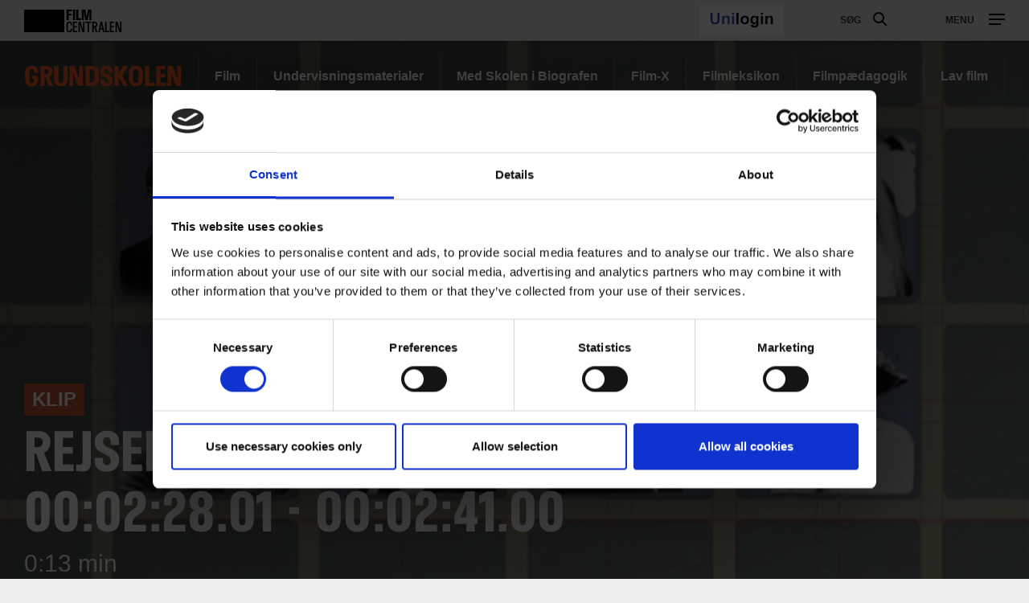

--- FILE ---
content_type: text/html; charset=UTF-8
request_url: https://filmcentralen.dk/grundskolen/klip/rejsen-paa-ophavet-00022801-00024100
body_size: 42916
content:
<!DOCTYPE html>
<html  lang="da" dir="ltr" prefix="content: http://purl.org/rss/1.0/modules/content/  dc: http://purl.org/dc/terms/  foaf: http://xmlns.com/foaf/0.1/  og: http://ogp.me/ns#  rdfs: http://www.w3.org/2000/01/rdf-schema#  schema: http://schema.org/  sioc: http://rdfs.org/sioc/ns#  sioct: http://rdfs.org/sioc/types#  skos: http://www.w3.org/2004/02/skos/core#  xsd: http://www.w3.org/2001/XMLSchema# ">
  <head>
    <meta charset="utf-8" />
<script type="text/javascript" id="Cookiebot" src="https://consent.cookiebot.com/uc.js" data-cbid="6b32f917-c173-45b0-9a00-529caddc3019" async="async"></script>
<meta property="og:type" content="FC Clip" />
<meta property="og:url" content="https://filmcentralen.dk/grundskolen/klip/rejsen-paa-ophavet-00022801-00024100" />
<meta property="og:title" content="Rejsen på ophavet 00:02:28.01 - 00:02:41.00" />
<meta property="og:image" content="https://filmcentralen.dk/sites/default/files/styles/og_image/public/2534471500148010.jpg?itok=hzB_R3qY" />
<meta name="Generator" content="Drupal 9 (https://www.drupal.org)" />
<meta name="MobileOptimized" content="width" />
<meta name="HandheldFriendly" content="true" />
<meta name="viewport" content="width=device-width, initial-scale=1.0" />
<link rel="alternate" hreflang="da" href="https://filmcentralen.dk/grundskolen/klip/rejsen-paa-ophavet-00022801-00024100" />
<link rel="canonical" href="https://filmcentralen.dk/grundskolen/klip/rejsen-paa-ophavet-00022801-00024100" />
<link rel="shortlink" href="https://filmcentralen.dk/grundskolen/node/68539" />
<script>(function(w,d,s,l,i){w[l]=w[l]||[];w[l].push({'gtm.start':new Date().getTime(),event:'gtm.js'});var f=d.getElementsByTagName(s)[0];var j=d.createElement(s);var dl=l!='dataLayer'?'&amp;l='+l:'';j.src='https://www.googletagmanager.com/gtm.js?id='+i+dl+'';j.async=true;f.parentNode.insertBefore(j,f);})(window,document,'script','dataLayer','GTM-PZ9ZP4B');</script>
<script id="hotjarScript" type="text/javascript">(function(h,o,t,j,a,r){
        h.hj=h.hj||function(){(h.hj.q=h.hj.q||[]).push(arguments)};
        h._hjSettings={hjid:5239633,hjsv:6};
        a=o.getElementsByTagName('head')[0];
        r=o.createElement('script');r.async=1;
        r.src=t+h._hjSettings.hjid+j+h._hjSettings.hjsv;
        a.appendChild(r);
    })(window,document,'https://static.hotjar.com/c/hotjar-','.js?sv=');</script>

    <title>Rejsen på ophavet 00:02:28.01 - 00:02:41.00 | Filmcentralen</title>
              <link rel="shortcut icon" href="https://filmcentralen.dk/themes/custom/p8z_proto/img/favicons/filmcentralen/favicon.ico" type="image/vnd.microsoft.icon">
          <script data-domain="filmcentralen.dk" src="https://plausible.io/js/script.file-downloads.outbound-links.js" defer></script>
    <link rel="stylesheet" media="all" href="/sites/default/files/css/css_IkcxaaISiRSJAIlgAX-jTNzV2630m1AA5_Ga9maKQqY.css" />
<link rel="stylesheet" media="all" href="/sites/default/files/css/css_cZP7oB_3fqhrdHPpBVYolRXsa8EyXobU0ncooowdqPA.css" />
<link rel="stylesheet" media="print" href="/sites/default/files/css/css_ssvZyb9_p2gwaA9gc_DCuAIr0BOp4hpN1nE08rmwn2I.css" />
<link rel="stylesheet" media="all" href="/sites/default/files/css/css_Qw_sHFhCiIjZ4s3zc2STmSm4GXQMI5D7HbEVgQzlFeg.css" />

    
  </head>
  <body data-node-id="68539" class="path-node page-node-type-clip theme--undervisning">
    <a href="#main-content" class="visually-hidden focusable skip-link">
      Gå til hovedindhold
    </a>
    <div class="layout" data-component="clampElements">
        <noscript><iframe src="https://www.googletagmanager.com/ns.html?id=GTM-PZ9ZP4B" height="0" width="0"></iframe></noscript>
          <div class="dialog-off-canvas-main-canvas" data-off-canvas-main-canvas>
    <div class="layout__top">
      <div class="global-menu   "
     data-component="GlobalMenu"
     data-search-url="https://filmcentralen.dk/dfi/search/autocomplete?additional%5Bsubsection%5D=8128&amp;query={query}"
     data-active="">
  <div class="global-menu__top">
    <p class="logo"><a href="/" class="logo__link"><strong class="logo__main">Film</strong>centralen</a></p>
          <div class="global-menu__right">
                  <span id="fc-unilogin-button-wrapper" data-buttton-url="https://filmcentralen.dk/fc/unilogin-button?redirect-path=aHR0cHM6Ly9maWxtY2VudHJhbGVuLmRrL2dydW5kc2tvbGVuL2tsaXAvcmVqc2VuLXBhYS1vcGhhdmV0LTAwMDIyODAxLTAwMDI0MTAw"></span>
                          <a href="https://filmcentralen.dk/search" class="global-menu__search-button js-global-menu-search ">
            Søg
            <span class="global-menu__search-button__circle"></span>
            <span class="global-menu__search-button__handle"></span>
          </a>
                <span class="global-menu__toggle js-global-menu-toggle">
          <span></span>
          <span></span>
          <span></span>
        </span>
      </div>
      </div>
      <div class="global-menu__menu">
      <div class="global-menu__body">
        <div class="global-menu__content">
          <div class="global-menu__grid">
                          <div  class="global-menu__grid__item js-global-menu-item"  data-key="c8703275-1a50-4544-af5f-7d7e8d389acf">
                                  <span class="global-menu__grid__arrow js-global-menu-arrow"></span>
                                <a href="https://filmcentralen.dk/grundskolen/film-0" class="is-highlighted global-menu__grid__link js-global-menu-item-link">
                  <p class="global-menu__grid__title js-global-menu-item-title">Film</p>
                                      <p class="global-menu__grid__text js-global-menu-item-text">Mere end 2000 film til dine fag</p>
                                  </a>
                                  <ul class="global-menu__grid__list">
                                                                <li class="global-menu__grid__list__item  is-highlighted is-highlighted">
                        <a href="https://filmcentralen.dk/search?additional%5Bgrouping%5D=filmcentralen_film&amp;additional%5Bsubsection%5D=8128&amp;query=&amp;sort=&amp;filters%5Beducation_level%5D=Indskoling" class="is-highlighted global-menu__grid__list__link js-global-menu-sub-link">Film til indskoling</a>
                      </li>
                                                                <li class="global-menu__grid__list__item  is-highlighted is-highlighted">
                        <a href="https://filmcentralen.dk/search?additional%5Bgrouping%5D=filmcentralen_film&amp;additional%5Bsubsection%5D=8128&amp;query=&amp;sort=&amp;filters%5Beducation_level%5D=Mellemtrin" class="is-highlighted global-menu__grid__list__link js-global-menu-sub-link">Film til mellemtrin</a>
                      </li>
                                                                <li class="global-menu__grid__list__item  is-highlighted is-highlighted">
                        <a href="https://filmcentralen.dk/search?additional%5Bgrouping%5D=filmcentralen_film&amp;additional%5Bsubsection%5D=8128&amp;query=&amp;sort=&amp;filters%5Beducation_level%5D=Udskoling" class="is-highlighted global-menu__grid__list__link js-global-menu-sub-link">Film til udskoling</a>
                      </li>
                                                                <li class="global-menu__grid__list__item  is-highlighted is-highlighted">
                        <a href="https://filmcentralen.dk/search?query=&amp;additional%5Bgrouping%5D=filmcentralen_serie&amp;additional%5Bsubsection%5D=8128&amp;page=0" class="is-highlighted global-menu__grid__list__link js-global-menu-sub-link">Serier</a>
                      </li>
                                      </ul>
                              </div>
                          <div  class="global-menu__grid__item js-global-menu-item"  data-key="823bd470-7ca8-45d4-86fd-5bd75c0e6720">
                                  <span class="global-menu__grid__arrow js-global-menu-arrow"></span>
                                <a href="https://filmcentralen.dk/grundskolen/undervisningsmaterialer" class="is-highlighted global-menu__grid__link js-global-menu-item-link">
                  <p class="global-menu__grid__title js-global-menu-item-title">Undervisningsmaterialer</p>
                                      <p class="global-menu__grid__text js-global-menu-item-text">Undervisningsmaterialer til kort-, dok og spillefilm</p>
                                  </a>
                                  <ul class="global-menu__grid__list">
                                                                <li class="global-menu__grid__list__item  is-highlighted is-highlighted">
                        <a href="https://filmcentralen.dk/search?additional%5Bgrouping%5D=filmcentralen_education_material_grundskolen&amp;additional%5Bsubsection%5D=8128&amp;query=&amp;filters%5Bfield_material_type%5D=Materialer%20til%20kortfilm" class="is-highlighted global-menu__grid__list__link js-global-menu-sub-link">Materialer til kortfilm</a>
                      </li>
                                                                <li class="global-menu__grid__list__item  is-highlighted is-highlighted">
                        <a href="https://filmcentralen.dk/search?additional%5Bgrouping%5D=filmcentralen_education_material_grundskolen&amp;additional%5Bsubsection%5D=8128&amp;query=&amp;filters%5Bfield_material_type%5D=Materialer%20til%20dokumentarfilm" class="is-highlighted global-menu__grid__list__link js-global-menu-sub-link">Materialer til dokumentarfilm</a>
                      </li>
                                                                <li class="global-menu__grid__list__item  is-highlighted is-highlighted">
                        <a href="https://filmcentralen.dk/search?additional%5Bgrouping%5D=filmcentralen_education_material_grundskolen&amp;additional%5Bsubsection%5D=8128&amp;query=&amp;filters%5Bfield_material_type%5D=Materialer%20til%20spillefilm" class="is-highlighted global-menu__grid__list__link js-global-menu-sub-link">Materialer til spillefilm</a>
                      </li>
                                      </ul>
                              </div>
                          <div  class="global-menu__grid__item js-global-menu-item"  data-key="707392ef-38d2-444b-9125-ce562cf2949b">
                                  <span class="global-menu__grid__arrow js-global-menu-arrow"></span>
                                <a href="https://filmcentralen.dk/grundskolen/film-x" class="is-highlighted global-menu__grid__link js-global-menu-item-link">
                  <p class="global-menu__grid__title js-global-menu-item-title">Film-X</p>
                                      <p class="global-menu__grid__text js-global-menu-item-text">Skab film i profesionelle rammer</p>
                                  </a>
                                  <ul class="global-menu__grid__list">
                                                                <li class="global-menu__grid__list__item  is-highlighted is-highlighted">
                        <a href="https://filmcentralen.dk/grundskolen/film-x/film-x-laerer" class="is-highlighted global-menu__grid__list__link js-global-menu-sub-link">Lærer</a>
                      </li>
                                                                <li class="global-menu__grid__list__item  is-highlighted is-highlighted">
                        <a href="https://filmcentralen.dk/grundskolen/film-x/film-x-elev" class="is-highlighted global-menu__grid__list__link js-global-menu-sub-link">Elev</a>
                      </li>
                                                                <li class="global-menu__grid__list__item  is-highlighted is-highlighted">
                        <a href="https://filmcentralen.dk/grundskolen/film-x/film-x-laerer" class="is-highlighted global-menu__grid__list__link js-global-menu-sub-link">Book besøg</a>
                      </li>
                                      </ul>
                              </div>
                          <div  class="global-menu__grid__item js-global-menu-item"  data-key="c877f603-9c70-407d-b538-f3c0553b17a2">
                                  <span class="global-menu__grid__arrow js-global-menu-arrow"></span>
                                <a href="https://filmcentralen.dk/msib-0" class="is-highlighted global-menu__grid__link js-global-menu-item-link">
                  <p class="global-menu__grid__title js-global-menu-item-title">Med skolen i biografen</p>
                                      <p class="global-menu__grid__text js-global-menu-item-text">Landsdækkende skolebioordning</p>
                                  </a>
                                  <ul class="global-menu__grid__list">
                                                                <li class="global-menu__grid__list__item  is-highlighted is-highlighted">
                        <a href="https://filmcentralen.dk/msib-0" class="is-highlighted global-menu__grid__list__link js-global-menu-sub-link">Book billetter</a>
                      </li>
                                                                <li class="global-menu__grid__list__item  is-highlighted is-highlighted">
                        <a href="https://filmcentralen.dk/msib/med-skolen-i-biografen-undervisningsmaterialer" class="is-highlighted global-menu__grid__list__link js-global-menu-sub-link">Undervisningsmaterialer</a>
                      </li>
                                                                <li class="global-menu__grid__list__item  is-highlighted is-highlighted">
                        <a href="https://filmcentralen.dk/grundskolen/med-skolen-i-biografen-praktisk" class="is-highlighted global-menu__grid__list__link js-global-menu-sub-link">Praktiske oplysninger</a>
                      </li>
                                      </ul>
                              </div>
                          <div  class="global-menu__grid__item js-global-menu-item"  data-key="45f4016f-bf30-43a2-8f45-5d8928bd16e9">
                                  <span class="global-menu__grid__arrow js-global-menu-arrow"></span>
                                <a href="https://filmcentralen.dk/grundskolen/filmcentralen/filmsprog" class="global-menu__grid__link js-global-menu-item-link">
                  <p class="global-menu__grid__title js-global-menu-item-title">Filmleksikon</p>
                                      <p class="global-menu__grid__text js-global-menu-item-text">Opslagsværk om filmsprog</p>
                                  </a>
                                  <ul class="global-menu__grid__list">
                                                                <li class="global-menu__grid__list__item  is-highlighted is-highlighted">
                        <a href="https://filmcentralen.dk/filmsprog/analysemodeller" class="is-highlighted global-menu__grid__list__link js-global-menu-sub-link">Analysemodeller</a>
                      </li>
                                                                <li class="global-menu__grid__list__item  is-highlighted is-highlighted">
                        <a href="https://filmcentralen.dk/filmsprog/filmiske-virkemidler" class="is-highlighted global-menu__grid__list__link js-global-menu-sub-link">Filmiske virkemidler</a>
                      </li>
                                                                <li class="global-menu__grid__list__item  is-highlighted is-highlighted">
                        <a href="https://filmcentralen.dk/filmsprog/genrer-og-genrefilm" class="is-highlighted global-menu__grid__list__link js-global-menu-sub-link">Genrer og genrefilm</a>
                      </li>
                                      </ul>
                              </div>
                          <div  class="global-menu__grid__item js-global-menu-item"  data-key="d70a31a3-fd64-4225-9af6-dc4413730a95">
                                  <span class="global-menu__grid__arrow js-global-menu-arrow"></span>
                                <a href="https://filmcentralen.dk/grundskolen/filmpaedagogik" class="global-menu__grid__link js-global-menu-item-link">
                  <p class="global-menu__grid__title js-global-menu-item-title"> Filmpædagogik</p>
                                      <p class="global-menu__grid__text js-global-menu-item-text">Filmpædagogiske ressourcer</p>
                                  </a>
                                  <ul class="global-menu__grid__list">
                                                                <li class="global-menu__grid__list__item  is-highlighted is-highlighted">
                        <a href="https://filmcentralen.dk/grundskolen/filmpaedagogik/filmpaedagogik-stoetteordning" class="is-highlighted global-menu__grid__list__link js-global-menu-sub-link">Støtteordning</a>
                      </li>
                                                                <li class="global-menu__grid__list__item  is-highlighted is-highlighted">
                        <a href="https://filmcentralen.dk/grundskolen/filmpaedagogik/filmpaedagogisk-netvaerk" class="is-highlighted global-menu__grid__list__link js-global-menu-sub-link">Filmpædagogisk netværk</a>
                      </li>
                                                                <li class="global-menu__grid__list__item  is-highlighted is-highlighted">
                        <a href="https://filmcentralen.dk/grundskolen/filmpaedagogik/forskning-og-dokumentation" class="is-highlighted global-menu__grid__list__link js-global-menu-sub-link">Forskning og dokumentation</a>
                      </li>
                                      </ul>
                              </div>
                      </div>
                                <span id="fc-unilogin-button-wrapper" data-buttton-url="https://filmcentralen.dk/fc/unilogin-button?redirect-path=aHR0cHM6Ly9maWxtY2VudHJhbGVuLmRrL2dydW5kc2tvbGVuL2tsaXAvcmVqc2VuLXBhYS1vcGhhdmV0LTAwMDIyODAxLTAwMDI0MTAw"></span>
                  </div>
        <div class="global-menu__local">
          <div class="js-global-menu-local global-menu__local__menu"></div>
                      <div class="global-menu__back js-global-menu-back">
              <strong class="global-menu__back__title">Det Danske Filminstituts website</strong>
              Se alle DFI's universer            </div>
                  </div>
              </div>
      <div class="global-menu__service-menu">
        <ul class="global-menu__service-menu__list">
                      <li class="global-menu__service-menu__item">
              <a href="https://filmcentralen.dk/grundskolen/nyhedsbrev-filmcentralen" class="global-menu__service-menu__link">Nyheder og nyhedsbrev</a>
            </li>
                      <li class="global-menu__service-menu__item">
              <a href="https://www.medieraadet.dk/" target="_blank" class="is-outbound global-menu__service-menu__link">Medierådet</a>
            </li>
                      <li class="global-menu__service-menu__item">
              <a href="https://filmcentralen.dk/gymnasiet" class="is-outbound global-menu__service-menu__link">Filmcentralen Gymnasiet</a>
            </li>
                  </ul>
      </div>
    </div>
    <div class="global-menu__search">
    <span class="global-menu__search__close js-global-menu-search"></span>
    <div class="global-menu__search__body">
              <div class="global-menu__search__body">
  <form class="global-menu__search__form js-form__loading js-search-box" action="/search" _lpchecked="1">
    <input type="hidden" name="additional[hide_back_button]" value="true" />
    <input type="hidden" name="additional[subsection]" value="null" />
    <input type="hidden" name="additional[allow_empty_query]" value="true" />
    <input type="hidden" name="additional[api_only]" value="false" />
    <input type="text" placeholder="Søg" name="query" autocomplete="off" class="global-menu__search__input js-global-menu-search-input js-form__input">
    <input type="submit" value="Vis alle resultater" class="global-menu__search__button">
    <div class="spinner spinner__global-search" data-component="Spinner"></div>
    <span role="button" class="global-menu__advanced-search-toggle js-advanced-search-toggle">Søg i klassetrin og fag</span>
    <div class="global-menu__advanced-search js-advanced-search">
      <div class="filters">
        <div class="filters__body">
          <div class="filters__filter control__field">
            <label class="control__label">Undervisningstrin</label>
            <select class="control__select" name="filters[education_level]">
              <option value="_none">Alle</option>
                                                <option value="0. klasse">0. klasse</option>
                                                                <option value="1. klasse">1. klasse</option>
                                                                <option value="2. klasse">2. klasse</option>
                                                                <option value="3. klasse">3. klasse</option>
                                                                <option value="4. klasse">4. klasse</option>
                                                                <option value="5. klasse">5. klasse</option>
                                                                <option value="6. klasse">6. klasse</option>
                                                                <option value="7. klasse">7. klasse</option>
                                                                <option value="8. klasse">8. klasse</option>
                                                                <option value="9. klasse">9. klasse</option>
                                                                <option value="10. klasse">10. klasse</option>
                                                                <option value="Indskoling">Indskoling</option>
                                                                <option value="Mellemtrin">Mellemtrin</option>
                                                                <option value="Udskoling">Udskoling</option>
                                          </select>
          </div>
          <div class="filters__filter control__field">
            <label class="control__label">Filmtype</label>
            <select class="control__select" name="filters[film_type]">
              <option value="_none">Alle kategorier</option>
                              <option value = "Animation">Animation</option>
                              <option value = "Kortfilm">Kortfilm</option>
                              <option value = "Dokumentarfilm">Dokumentarfilm</option>
                              <option value = "Spillefilm">Spillefilm</option>
                              <option value = "Dokumentarserie">Dokumentarserie</option>
                              <option value = "Fiktionsserie">Fiktionsserie</option>
                              <option value = "Eksperimentalfilm">Eksperimentalfilm</option>
                          </select>
          </div>
          <div class="filters__filter control__field">
            <label class="control__label">Fag</label>
            <select class="control__select" name="filters[film_subject]">
              <option value="_none">Alle</option>
                              <option value = "Billedkunst">Billedkunst</option>
                              <option value = "Biologi">Biologi</option>
                              <option value = "Dansk">Dansk</option>
                              <option value = "Dansk som andetsprog">Dansk som andetsprog</option>
                              <option value = "Drama">Drama</option>
                              <option value = "Engelsk">Engelsk</option>
                              <option value = "Filmkundskab">Filmkundskab</option>
                              <option value = "Fransk">Fransk</option>
                              <option value = "Fysik/kemi">Fysik/kemi</option>
                              <option value = "Geografi">Geografi</option>
                              <option value = "Historie">Historie</option>
                              <option value = "Idræt">Idræt</option>
                              <option value = "It og medier">It og medier</option>
                              <option value = "Kristendomskundskab">Kristendomskundskab</option>
                              <option value = "Madkundskab">Madkundskab</option>
                              <option value = "Matematik">Matematik</option>
                              <option value = "Medier">Medier</option>
                              <option value = "Musik">Musik</option>
                              <option value = "Natur/teknologi">Natur/teknologi</option>
                              <option value = "Samfundsfag">Samfundsfag</option>
                              <option value = "Spansk">Spansk</option>
                              <option value = "Sundheds- og seksualundervisning og familiekundskab">Sundheds- og seksualundervisning og familiekundskab</option>
                              <option value = "Sundheds- og seksualundervisnings og familiekundskab">Sundheds- og seksualundervisnings og familiekundskab</option>
                              <option value = "Tysk">Tysk</option>
                              <option value = "Understøttende undervisning">Understøttende undervisning</option>
                          </select>
          </div>
          <div class="filters__filter control__field">
            <label class="control__label">Produktionsland</label>
            <select class="control__select" name="filters[production_country]">
              <option value="_none">Alle</option>
                          </select>
          </div>
          <div class="filters__filter control__field">
            <label class="control__label">År</label>
            <div class="control__datespan">
              <input type="text" class="control__datespan__input" name="filters[production_year][start]">
              <span class="control__datespan__label">til</span>
              <input type="text" class="control__datespan__input" name="filters[production_year][end]">
            </div>
          </div>
          <div class="filters__filter control__field">
            <label class="control__label">Format</label>
            <div class="control__checkboxes">
                              <span class="control__checkbox">
                  <input class="control__checkbox__input" name="filters[node_type][film]" value="film" type="checkbox" id="film">
                  <label for="film" class="control__checkbox__label">Film</label>
                </span>
                              <span class="control__checkbox">
                  <input class="control__checkbox__input" name="filters[node_type][serie]" value="serie" type="checkbox" id="serie">
                  <label for="serie" class="control__checkbox__label">Serie</label>
                </span>
                              <span class="control__checkbox">
                  <input class="control__checkbox__input" name="filters[node_type][education_material]" value="education_material" type="checkbox" id="education_material">
                  <label for="education_material" class="control__checkbox__label">Undervisningsmateriale</label>
                </span>
                              <span class="control__checkbox">
                  <input class="control__checkbox__input" name="filters[node_type][filmleksikon]" value="filmleksikon" type="checkbox" id="filmleksikon">
                  <label for="filmleksikon" class="control__checkbox__label">Filmleksikon</label>
                </span>
                          </div>
          </div>
        </div>
        <div class="filters__actions">
          <div class="filters__counter">
            <span class="filters__counter__count">0</span>
            <span class="filters__counter__text">resultater fundet</span>
          </div>
          <button type="submit" class="button button--highlighted filters__submit">Vis</button>
        </div>
      </div>
    </div>
  </form>
</div>

          </div>
    <div class="global-menu__search__result js-global-menu-search-result"></div>

  </div>
</div>

    <style>

      .id895148062104851937_1 {
      background-image: url(https://filmcentralen.dk/sites/default/files/styles/dfi_cover_750/public/2534471500148010.jpg?itok=bTr9ZD5P);
    }
    @media (min-width: 700px) {
      .id895148062104851937_1 {
        background-image: url(https://filmcentralen.dk/sites/default/files/styles/dfi_cover_1400/public/2534471500148010.jpg?itok=kUfjTAVP);
      }
    }
    @media (min-width: 1000px) {
      .id895148062104851937_1 {
        background-image: url(https://filmcentralen.dk/sites/default/files/styles/dfi_cover_1800/public/2534471500148010.jpg?itok=rAyoFb1z);
      }
    }
  </style>
<header class="header header--image  header--bottom" data-component="Header" >
    <div class="header__top">
                            <p class="header__title">
            <a class="header__link" href="https://filmcentralen.dk/grundskolen">
                              Grundskolen
                          </a>
          </p>
                            
        <ul class="header__menu">
                <li class="header__menu-item">
        <a href="https://filmcentralen.dk/grundskolen/film-0" class="header__menu-link" data-drupal-link-system-path="taxonomy/term/8129">Film</a>
      </li>
                <li class="header__menu-item">
        <a href="https://filmcentralen.dk/grundskolen/undervisningsmaterialer" class="header__menu-link" data-drupal-link-system-path="taxonomy/term/8130">Undervisningsmaterialer</a>
      </li>
                <li class="header__menu-item">
        <a href="https://filmcentralen.dk/msib-0" class="header__menu-link" data-drupal-link-system-path="taxonomy/term/8132">Med Skolen i Biografen</a>
      </li>
                <li class="header__menu-item">
        <a href="https://filmcentralen.dk/grundskolen/film-x" class="header__menu-link" data-drupal-link-system-path="taxonomy/term/8131">Film-X</a>
      </li>
                <li class="header__menu-item">
        <a href="https://filmcentralen.dk/grundskolen/filmcentralen/filmsprog" class="header__menu-link" data-drupal-link-system-path="taxonomy/term/8133">Filmleksikon</a>
      </li>
                <li class="header__menu-item">
        <a href="https://filmcentralen.dk/grundskolen/filmpaedagogik" class="header__menu-link" data-drupal-link-system-path="taxonomy/term/8134">Filmpædagogik</a>
      </li>
                <li class="header__menu-item">
        <a href="https://filmcentralen.dk/grundskolen/lavfilm" class="header__menu-link" data-drupal-link-system-path="taxonomy/term/26556">Lav film</a>
      </li>
              </ul>
  


            </div>
            <div class="header__wrapper js-header-body">
      <div class="header__pages js-header-pages">
                <div class="header__page js-header-page id895148062104851937_1">
                              <div class="header__content">
            <div class="header__body">
              <div class="header__hero ">
                                                  <div class="header__film">
                    <a class="film__link use-ajax" data-dialog-type="modal" data-dialog-options="{&quot;width&quot;:&quot;100%&quot;,&quot;height&quot;:&quot;100%&quot;}" href="https://filmcentralen.dk/popup/68539/aHR0cHM6Ly9maWxtY2VudHJhbGVuLmRrL2dydW5kc2tvbGVuL2tsaXAvcmVqc2VuLXBhYS1vcGhhdmV0LTAwMDIyODAxLTAwMDI0MTAw?universeId=8128" data-video="null"></a>
                  </div>
                                                  <span class="header__label">Klip</span>
                                                                  <h1 class="header__hero__title">Rejsen på ophavet 00:02:28.01 - 00:02:41.00</h1>
                
                <p class="header__hero__subtitle"></p>

                                  <div class="header__hero__text">
                    0:13 min                  </div>
                
                
                              </div>
                                        </div>
                                  </div>
        </div>
              </div>
    </div>
    </header>
  </div>


  <div class="layout__middle" >
        <div>
            
            
            
                    <a id="main-content"></a>
            <div data-drupal-messages-fallback class="hidden"></div>  <article data-history-node-id="68539" role="article" about="https://filmcentralen.dk/grundskolen/klip/rejsen-paa-ophavet-00022801-00024100" class="clip is-promoted full clearfix">
  <div class="layout__middle">
    <div class="layout__segment layout__segment__top--10">
      <div class="layout__container">
        <div class="button__group button__group--right">
                  </div>
      </div>
    </div>
    <div class="layout__segment">
      <div class="layout__container layout__container--larger">
        <div class="split split--7-5 layout__unit">
          <div class="split__column">
            <div class="sharing layout__small-unit sharing__stumfilm">
    <strong class="sharing__label">Del</strong>
            <a href="https://www.facebook.com/sharer/sharer.php?u=https%3A%2F%2Ffilmcentralen.dk%2Fgrundskolen%2Fklip%2Frejsen-paa-ophavet-00022801-00024100" class="sharing__link" target="_blank">
            <span class="sharing__icon sharing__icon--facebook"></span>
        </a>
            <a href="https://twitter.com/intent/tweet?text=Rejsen på ophavet 00:02:28.01 - 00:02:41.00&amp;url=https%3A%2F%2Ffilmcentralen.dk%2Fgrundskolen%2Fklip%2Frejsen-paa-ophavet-00022801-00024100" class="sharing__link" target="_blank">
            <span class="sharing__icon sharing__icon--twitter"></span>
        </a>
            <a href="mailto:?subject=Rejsen på ophavet 00:02:28.01 - 00:02:41.00&amp;body=https%3A%2F%2Ffilmcentralen.dk%2Fgrundskolen%2Fklip%2Frejsen-paa-ophavet-00022801-00024100" class="sharing__link" target="_blank">
            <span class="sharing__icon sharing__icon--mail"></span>
        </a>
    </div>

                          <div class="text text--brief js-text-brief">
    <div class="text js-text-inner">
        
      </div>

  <span class="text__trigger js-text-trigger" data-more="Se mere" data-less="Læs mindre"></span>
  </div>
            
          </div>
          <div class="split__column">
                          <div class="credits credits--column credits--collapse js-credits credits--fc-orange layout__small-unit">
    <div class="credits__items">
      </div>
  </div>
                      </div>
        </div>
      </div>
    </div>

    
          <div class="layout__segment">
        <div class="layout__container">
          <div class="split split--equal-height split--8-4 layout__unit">
            <div class="split__column">
              <div class="layout__box colored colored--fc-light-grey">
                <h2 class="heading heading--3 layout__small-unit ">Klippet er fra:</h2>
                
  
<a class="fc-teaser" href="https://filmcentralen.dk/grundskolen/film/rejsen-paa-ophavet">
  <div class="fc-teaser__picture is-playable">
            
<span class="picture js-picture fc-picture--label"  data-sizes="[{&quot;width&quot;:1020,&quot;height&quot;:575,&quot;src&quot;:&quot;https:\/\/filmcentralen.dk\/sites\/default\/files\/styles\/dfi_crop_16x9_1020x574\/public\/dfi_film_images_5\/dfi_0odlggDoqIm9ZvxCA0Ubps_40065.jpg?itok=8TMjmjcb&quot;},{&quot;width&quot;:274,&quot;height&quot;:155,&quot;src&quot;:&quot;https:\/\/filmcentralen.dk\/sites\/default\/files\/styles\/dfi_crop_16x9_274x155\/public\/dfi_film_images_5\/dfi_0odlggDoqIm9ZvxCA0Ubps_40065.jpg?itok=F9QuluRZ&quot;},{&quot;width&quot;:344,&quot;height&quot;:194,&quot;src&quot;:&quot;https:\/\/filmcentralen.dk\/sites\/default\/files\/styles\/dfi_crop_16x9_344x194\/public\/dfi_film_images_5\/dfi_0odlggDoqIm9ZvxCA0Ubps_40065.jpg?itok=40xGQq0g&quot;},{&quot;width&quot;:708,&quot;height&quot;:399,&quot;src&quot;:&quot;https:\/\/filmcentralen.dk\/sites\/default\/files\/styles\/dfi_crop_16x9_708x399\/public\/dfi_film_images_5\/dfi_0odlggDoqIm9ZvxCA0Ubps_40065.jpg?itok=_-6zBEnV&quot;}]"  style="padding-bottom: 56.25%">
      <img src="https://filmcentralen.dk/sites/default/files/styles/dfi_crop_16x9_1020x574/public/dfi_film_images_5/dfi_0odlggDoqIm9ZvxCA0Ubps_40065.jpg?itok=8TMjmjcb" alt="" class="picture__image" title=""/>
        </span>




          <span class="fc-picture__badge fc-picture__badge--clip">Film</span>
      </div>
  <div class="fc-teaser__body">
    <h3 class="fc-teaser__title"><span>Rejsen på ophavet</span>
</h3>
    <div class="fc-teaser__info">2004, 29 min.</div>
    <div class="fc-teaser__text truncate-text" data-truncate-lines="3">»Det er lang tid siden. Men en af mine forfædre boede faktisk i Afrika. Det var ham, der fik idéen at gå på to ben,…</div>
  </div>
</a>

              </div>
            </div>
            <div class="split__column ">
              <div class="layout__box colored colored--fc-light-grey">
                <h2 class="heading heading--3 layout__small-unit">Lav dit eget klip</h2>
                <div class="text">
                  <p>Hvis du har viden om et sted, en person, eller andet i filmen, som ikke findes på kortet, så kan du selv lave et klip og skrive din egen historie.</p>
                  <p>Du kan dele dit klip med andre, og du kan placere det på kortet her på siden.
                    <a class="use-ajax" data-dialog-type="modal" data-dialog-options="{&quot;width&quot;:&quot;100%&quot;,&quot;height&quot;:&quot;100%&quot;}" href="https://filmcentralen.dk/popup/68539/aHR0cHM6Ly9maWxtY2VudHJhbGVuLmRrL2dydW5kc2tvbGVuL2tsaXAvcmVqc2VuLXBhYS1vcGhhdmV0LTAwMDIyODAxLTAwMDI0MTAw/make_clip?universeId=8128">Lav dit eget klip i filmen</a>
                  </p>
                </div>
              </div>
            </div>
          </div>
        </div>
      </div>
    
    <div class="layout__segment">
      
    </div>

                  

      </div>
</article>



          </div>
  </div>
<div class="layout__bottom">
      <footer class="footer"><div class="footer__body"><div class="footer__column">
<p class="“footer__title”">&nbsp;</p>

<p>&nbsp;</p>

<p><a class="footer__logo" href="/"><span class="footer__logo__image">Filmcentralen</span> </a></p>
</div>

<div class="footer__column">
<p class="“footer__title”"><a href="/node/49821" title="Om Filmcentralen"><strong>Om Filmcentralen</strong></a></p>

<p class="“footer__title”">&nbsp;</p>

<ul class="footer__menu">
	<li class="footer__menu__item"><a data-entity-substitution="canonical" data-entity-type="node" data-entity-uuid="75aa97c6-8ba9-4f8a-8038-258e3fa4ffcb" href="/node/49815">Filmp</a><a data-entity-substitution="canonical" data-entity-type="node" data-entity-uuid="75aa97c6-8ba9-4f8a-8038-258e3fa4ffcb" href="/node/49815" title="Pædagogisk grundlag">ædagogisk grundlag</a></li>
	<li class="footer__menu__item"><a data-entity-substitution="canonical" data-entity-type="node" data-entity-uuid="f1d86da9-86dc-4a74-96cb-458d4e51c1e6" href="/node/49920" title="Nyhedsbrev til grundskolen">Nyhedsbrev til grundskolen</a></li>
	<li class="footer__menu__item"><a data-entity-substitution="canonical" data-entity-type="node" data-entity-uuid="72fbdd48-975f-4abc-9255-60a7e807d886" href="/node/65744" title="Nyhedsbrev til gymnasiet">Nyhedsbrev til gymnasiet</a></li>
</ul>
</div>

<div class="footer__column">
<p class="“footer__title”"><strong>Teknik</strong></p>

<p class="“footer__title”">&nbsp;</p>

<ul class="footer__menu">
	<li class="footer__menu__item"><a href="https://www.was.digst.dk/filmcentralen-dk" title="Tilgængelighedserklæring">Tilgængelighedserklæring</a></li>
	<li class="footer__menu__item"><a data-entity-substitution="canonical" data-entity-type="node" data-entity-uuid="a66bcff7-fad5-4c3f-9166-0a3588985df1" href="/node/65807" title="Om cookies">Om Cookies</a></li>
	<li class="footer__menu__item"><a data-entity-substitution="canonical" data-entity-type="node" data-entity-uuid="426f8ba1-e62f-48ba-bb31-b84cff7c1646" href="/node/49924" title="Kontakt">Support</a></li>
</ul>
</div>

<div class="footer__column">
<p class="“footer__title”"><a data-entity-substitution="canonical" data-entity-type="node" data-entity-uuid="fa1000f4-29bf-4442-a1bb-ab02695688db" href="https://filmcentralen.dk/bornebiffen"><b>For de yngste</b></a></p>

<p class="“footer__title”">&nbsp;</p>

<ul class="footer__menu">
	<li class="footer__menu__item"><a data-entity-substitution="canonical" data-entity-type="node" data-entity-uuid="fa1000f4-29bf-4442-a1bb-ab02695688db" href="https://filmcentralen.dk/bornebiffen">Film og aktiviteter for børn i daginstitutioner</a></li>
</ul>

<table class="footer__table">
	<tbody>
		<tr>
			<th><img alt="EU LOGO" height="55" src="https://filmcentralen.dk/files/BB_dagtilbud_logo__purple_transparentbg_1.png" width="210" /></th>
			<td>&nbsp;</td>
		</tr>
		<tr>
		</tr>
		<tr>
		</tr>
	</tbody>
</table>
</div>
</div></footer>
  </div>


  </div>

        
    </div>
    <script type="application/json" data-drupal-selector="drupal-settings-json">{"path":{"baseUrl":"\/","scriptPath":null,"pathPrefix":"","currentPath":"node\/68539","currentPathIsAdmin":false,"isFront":false,"currentLanguage":"da"},"pluralDelimiter":"\u0003","suppressDeprecationErrors":true,"p8zSettings":null,"ajaxPageState":{"libraries":"cookiebot\/cookiebot,dfi_block\/dfi_edit,dfi_search\/main,dfi_search\/results_counter,dfi_theoplayer\/fc_player_popup,dfi_unilogin\/dfi_unilogin_button,p8z_proto\/theme,system\/base","theme":"p8z_proto","theme_token":null},"ajaxTrustedUrl":[],"cookiebot":{"message_placeholder_cookieconsent_optout_marketing_show":false,"message_placeholder_cookieconsent_optout_marketing":"\u003Cdiv class=\u0022cookiebot cookieconsent-optout-marketing\u0022\u003E\n\t\u003Cdiv class=\u0022cookieconsent-optout-marketing__inner\u0022\u003E\n\t\t\n\t\u003C\/div\u003E\n\u003C\/div\u003E\n"},"progress_throbber":"  \n\u003Cdiv class=\u0022spinner is-visible spinner__medium\u0022 data-component=\u0022Spinner\u0022\u003E\u003C\/div\u003E","dfi_search_from":"8128","dfi":{"universe":"8128"},"fc_player":{"active_domain":"filmcentralen_dk"},"user":{"uid":0,"permissionsHash":"7e62d4712adb1e3a96961c42e166920fca6f7738307faaf8576934032b715b64"}}</script>
<script src="/sites/default/files/js/js_miReOSwdIDH2k56WLH7LWIHeRLSU2sF36KnKsX8rEYA.js"></script>
<script src="https://cdn.jsdelivr.net/npm/js-cookie@3.0.5/dist/js.cookie.min.js"></script>
<script src="/sites/default/files/js/js_RL8Dui3SWTjiNC6ow7w1z8b3IjtmKbblnjSqsWeOxMw.js"></script>
<script src="https://dbcamsapi.azurewebsites.net/js/utilities.js"></script>
<script src="/sites/default/files/js/js_wNXGeGbBCnB7Z9PMS9jetew1hH61hDR3k0mMCKFQBcA.js"></script>

  </body>
</html>


--- FILE ---
content_type: text/css
request_url: https://filmcentralen.dk/sites/default/files/css/css_ssvZyb9_p2gwaA9gc_DCuAIr0BOp4hpN1nE08rmwn2I.css
body_size: 1664
content:
*{-webkit-print-color-adjust:exact;color-adjust:exact;}.theme--undervisning{background-color:#fff;}.theme--undervisning .layout__middle,.theme--undervisning .layout__top{background-color:#fff;}.page-print .layout__segment{display:none;}@keyframes slidein{from{transform:scaleX(0) skewX(0deg);background-color:#4affff !important;background-color:#01F93F !important;background-color:#F83D2D !important;background-color:#FF007C !important;background-color:#FFE252 !important;}to{transform:scaleX(1) skewX(6deg);}}@keyframes slideinBig{from{transform:scaleX(0) skewX(0deg);background:linear-gradient(180deg,rgba(248,61,45,0.4) 0%,#FF007C 100%) !important;opacity:0.4;background:linear-gradient(180deg,rgba(1,240,249,0.4) 0%,#4affff 100%) !important;opacity:0.4;background:linear-gradient(180deg,rgba(248,61,45,0.4) 0%,#F83D2D 100%) !important;opacity:0.4;background:linear-gradient(180deg,rgba(1,249,63,0.4) 0%,#01F93F 100%) !important;opacity:0.4;background:linear-gradient(180deg,rgba(255,226,82,0.4) 0%,#FFE252 100%) !important;opacity:0.4;}to{transform:scaleX(1) skewX(6deg);opacity:0.6;}}@keyframes slideinRightLeft{from{transform:scaleX(0) skewX(0deg);left:44%;background:#D00065 !important;background:#01f0f9 !important;background:#CB1708 !important;background:#00BA2F !important;background:#CFB226 !important;}to{transform:scaleX(1) skewX(6deg);}}@keyframes slideinRightLeftSmall{0%{transform:scaleX(0) skewX(0deg);right:0;width:100%;background:linear-gradient(180deg,rgba(248,61,45,0.4) 0%,#FF007C 100%) !important;opacity:0.4;background:linear-gradient(180deg,rgba(1,240,249,0.4) 0%,#4affff 100%) !important;opacity:0.4;background:linear-gradient(180deg,rgba(248,61,45,0.4) 0%,#F83D2D 100%) !important;opacity:0.4;background:linear-gradient(180deg,rgba(1,249,63,0.4) 0%,#01F93F 100%) !important;opacity:0.4;background:linear-gradient(180deg,rgba(255,226,82,0.4) 0%,#FFE252 100%) !important;opacity:0.4;}50%{transform:scaleX(0) skewX(0deg);width:100%;background:linear-gradient(180deg,rgba(248,61,45,0.4) 0%,#FF007C 100%) !important;opacity:0.4;background:linear-gradient(180deg,rgba(1,240,249,0.4) 0%,#4affff 100%) !important;opacity:0.4;background:linear-gradient(180deg,rgba(248,61,45,0.4) 0%,#F83D2D 100%) !important;opacity:0.4;background:linear-gradient(180deg,rgba(1,249,63,0.4) 0%,#01F93F 100%) !important;opacity:0.4;background:linear-gradient(180deg,rgba(255,226,82,0.4) 0%,#FFE252 100%) !important;opacity:0.4;}85%{width:50%;}100%{transform:scaleX(1) skewX(6deg);left:0%;width:7%;opacity:0.4;}}@keyframes slideinRightLeftBig{0%{transform:scaleX(0) skewX(0deg);right:0;width:100%;background:linear-gradient(180deg,rgba(248,61,45,0.4) 0%,#FF007C 100%) !important;opacity:0.6;background:linear-gradient(180deg,rgba(1,240,249,0.4) 0%,#4affff 100%) !important;opacity:0.6;background:linear-gradient(180deg,rgba(248,61,45,0.4) 0%,#F83D2D 100%) !important;opacity:0.6;background:linear-gradient(180deg,rgba(1,249,63,0.4) 0%,#01F93F 100%) !important;opacity:0.6;background:linear-gradient(180deg,rgba(255,226,82,0.4) 0%,#FFE252 100%) !important;opacity:0.6;}50%{transform:scaleX(0) skewX(0deg);width:100%;background:linear-gradient(180deg,rgba(248,61,45,0.4) 0%,#FF007C 100%) !important;opacity:0.6;background:linear-gradient(180deg,rgba(1,240,249,0.4) 0%,#4affff 100%) !important;opacity:0.6;background:linear-gradient(180deg,rgba(248,61,45,0.4) 0%,#F83D2D 100%) !important;opacity:0.6;background:linear-gradient(180deg,rgba(1,249,63,0.4) 0%,#01F93F 100%) !important;opacity:0.6;background:linear-gradient(180deg,rgba(255,226,82,0.4) 0%,#FFE252 100%) !important;opacity:0.6;}100%{transform:scaleX(1) skewX(6deg);opacity:0.6;}}@keyframes slidedown{from{transform:scaleY(0) skewY(0deg);background:#D00065 !important;background:#01f0f9 !important;background:#CB1708 !important;background:#00BA2F !important;background:#CFB226 !important;}to{transform:scaleY(1) skewY(-6deg);opacity:1;}}@keyframes slideUpRotate{0%{-ms-transform:rotate(-6deg) translateY(20px);-webkit-transform:rotate(-6deg) translateY(20px);transform:rotate(-6deg) translateY(20px);}1%{-ms-transform:rotate(-6deg) translateY(20px);-webkit-transform:rotate(-6deg) translateY(20px);transform:rotate(-6deg) translateY(20px);}100%{-ms-transform:rotate(-6deg) translateY(20px);-webkit-transform:rotate(-6deg) translateY(20px);transform:rotate(-6deg) translateY(20px);}}@keyframes slideUp{0%{-ms-transform:translateY(20px);-webkit-transform:translateY(20px);transform:translateY(20px);display:none;height:0;opacity:0.3;visibility:hidden;}50%{height:auto;opacity:0.5;visibility:visible;display:block;}100%{-ms-transform:translateY(0px);-webkit-transform:translateY(0px);transform:translateY(0px);height:auto;opacity:1;visibility:visible;display:block;}}@keyframes opacityAnimation{from{display:none;height:auto;opacity:0;visibility:hidden;-ms-transform:rotate(-6deg) translateY(20px);-webkit-transform:rotate(-6deg) translateY(20px);transform:rotate(-6deg) translateY(20px);}to{height:auto;opacity:1;visibility:visible;display:flex;-ms-transform:rotate(-6deg) translateY(0px);-webkit-transform:rotate(-6deg) translateY(0px);transform:rotate(-6deg) translateY(0px);}}@keyframes fadeIn60{0%{display:none;opacity:0;}1%{display:block;opacity:0;}100%{display:block;opacity:0.6;}}@keyframes fadeIn40{0%{display:none;opacity:0;}1%{display:block;opacity:0;}100%{display:block;opacity:0.4;}}@keyframes fadeIn100{0%{display:none;opacity:0;}1%{display:block;opacity:0;}100%{display:block;opacity:1;}}.layout__segment:not(.colored):not(.large-space--top):not(.large-space--bottom)
+ .layout__segment:not(.colored):not(.large-space--top):not(.large-space--bottom){margin-top:0 !important;}.layout__hide-print{display:none;}.layout__bottom{display:none;}.layout__middle{background:none;}.layout__segment{padding-top:20px;padding-bottom:20px;}.header{display:block;background:none;}.header__pages{transform:none !important;max-height:350px;}.header__page{display:block;}.header__page:before{display:none;}.header__content{display:block;}.header__menu{display:none;}.header--image .header__content{min-height:0;}.header__controls{display:none;}.text p{font-size:16px;line-height:20px;}.text__object{border:1px solid #999;page-break-inside:avoid;clear:both;}.text__object--right{width:30%;float:right;clear:right;margin:0 0 20px 30px;box-sizing:border-box;}.article__text .text__object--right{margin-right:0;}.text__object--left{width:30%;float:left;clear:left;margin:0 30px 20px 0px;box-sizing:border-box;}.article__text .text__object--left{margin-left:0;}.text__highlight{background:none !important;color:#000;}.article__text .text__highlight{margin-right:0;margin-left:0;}.article__text .text__table,.article__text .text__figure,.article__text .text__gallery{margin-left:0;margin-right:0;}.picture{padding-bottom:0 !important;page-break-after:avoid;}.picture__image{position:relative;width:auto;max-height:350px;page-break-after:avoid;}.global-menu{display:none;}.supplementary .button,.framegrabber .button{display:none;}.button__group{display:none;}.article{overflow:initial;}.article__related{display:none;}.article__text{max-width:none;margin:0 auto;}.article__top{max-width:none;margin:0 auto 30px auto;}.article__bottom{max-width:none;margin:0 auto;}.poster{page-break-inside:avoid;}.poster__picture:after{position:relative;background:none;}.poster__content{position:relative;padding:15px 0;page-break-after:avoid;}.poster__title,.poster__text{color:#000;}.cta-box{display:none;}.masonry{position:static;}.masonry__more{display:none;}.masonry__item{position:static !important;display:inline-block;float:left;width:100%;}.masonry__item .picture{padding-bottom:0 !important;}.slider__pager,.slider__arrow{display:none;}.split--4-8 > .split__column:first-child{display:none;}.breadcrumb{display:none;}.sharing{display:none;}.tags{display:none;}.figure{clear:both;}.figure__caption{color:rgba(0,0,0,0.6);font-size:15px;}.theme--dk .figure__caption{color:#efefef;}.supplementary{display:block;background:none;margin:30px 0;}.supplementary:before{display:none;}.supplementary__body,.supplementary__aside,.supplementary__content{margin:0;padding:0;width:auto;background:none;color:#000;display:block;max-width:none;position:relative;}.supplementary__aside{margin-left:10px;}.supplementary__content{padding:0 20px;}.supplementary__list{overflow:initial;display:block;max-height:100%;}.thumbnails{display:none;}.search-input{display:none;}.structure__tile{display:block;width:100%;margin:0 0 20px;}.structure__bottom{display:none;}.search-bar{display:none;}.date-picker{display:none;}.cookie-banner{display:none !important;}.stumfilm-poster{page-break-inside:avoid;}.stumfilm-poster__picture:after{position:relative;background:none;}.stumfilm-poster__content{position:relative;padding:15px 0;page-break-after:avoid;}.stumfilm-poster__title,.stumfilm-poster__text{color:#000;}.aside-menu{display:none;}.bar{display:none;}.popup{display:none;}.comments{display:none;}.link-list{display:none;}.framegrabber__item__textarea{border:none;padding:0;}@media only screen and (min-width:700px) and (max-width:900px){.facets__layer{overflow-y:scroll;max-height:400px;}.facets__pager ul{max-width:500px;}.facets__column{width:43%;}}.fc-video-poster__play{display:none;}.cloud{text-align:center;}.cloud__footer{text-align:right;}.cloud__more{display:inline-block;height:28px;line-height:26px;padding:0 10px;-webkit-box-sizing:border-box;-moz-box-sizing:border-box;-o-box-sizing:border-box;box-sizing:border-box;color:#fff !important;text-decoration:none;}.cloud__more:focus{text-decoration:none;}.cloud__more:hover{text-decoration:none;}.cloud__more:after{font-family:"filmcentralen-icon-font";speak:none;font-style:normal;font-weight:normal;font-variant:normal;text-transform:none;line-height:1;-webkit-font-smoothing:antialiased;content:'>';display:inline-block;vertical-align:middle;margin-left:8px;margin-right:-3px;}.cloud__item{display:inline-block;vertical-align:middle;color:#aaaaaa;padding:3px 5px;}.cloud__item--0{font-size:1em;}.cloud__item--1{font-size:1.1em;}.cloud__item--2{font-size:1.2em;}.cloud__item--3{font-size:1.3em;}.cloud__item--4{font-size:1.4em;}.cloud__item--5{font-size:1.5em;}.cloud__item--6{font-size:1.6em;}.cloud__item--7{font-size:1.8em;}.cloud__item--8{font-size:2em;}.cloud__item--9{font-size:2.2em;}.cloud__item--10{font-size:2.4em;}.fc-poster-zoom{page-break-inside:avoid;}.fc-poster-zoom__picture:after{position:relative;background:none;}.fc-poster-zoom__content{position:relative;padding:15px 0;page-break-after:avoid;}.fc-poster-zoom__title,.fc-poster-zoom__text{color:#000;}.fc-poster-zoom__play__icon{display:none;}
